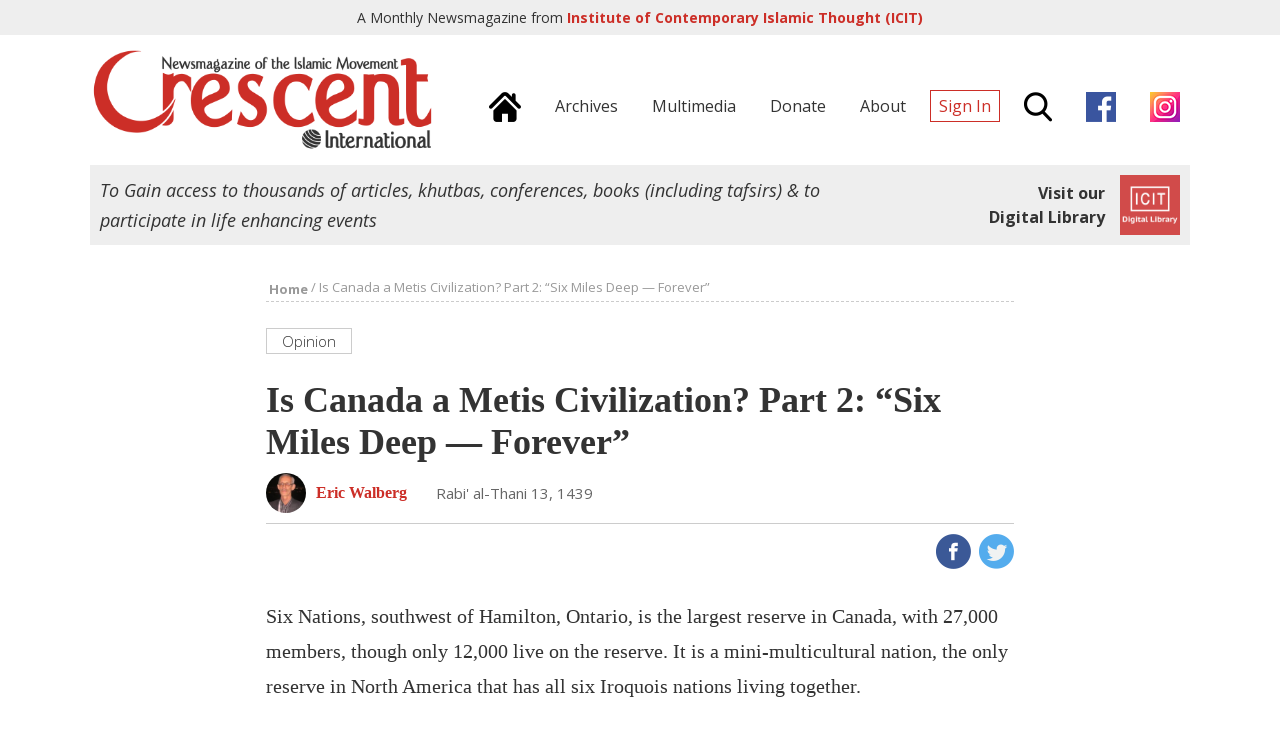

--- FILE ---
content_type: text/html; charset=UTF-8
request_url: https://crescent.icit-digital.org/articles/is-canada-a-metis-civilization-part-2-six-miles-deep-forever
body_size: 9280
content:
<!DOCTYPE html >
<html><head>
<meta charset="utf-8" />
<meta name="viewport" content="width=device-width, initial-scale=1.0, maximum-scale=1.0, user-scalable=no">
<title>Is Canada a Metis Civilization? Part 2: “Six Miles Deep — Forever” | Crescent International | Monthly News Magazine from ICIT</title>

<meta property="fb:app_id" content="239370846479030" />
<meta property="og:type" content="article" />
<meta property="og:site_name" content="Crescent International"/>
<meta name="twitter:card" content="summary_large_image">
<meta name="twitter:site" content="@icit_digital">
<meta property="og:url" content="https://crescent.icit-digital.org/articles/is-canada-a-metis-civilization-part-2-six-miles-deep-forever"/>
<meta name="twitter:url" content="https://crescent.icit-digital.org/articles/is-canada-a-metis-civilization-part-2-six-miles-deep-forever"/>
<meta property="og:title" content="Is Canada a Metis Civilization? Part 2: “Six Miles Deep — Forever”" />
<meta name="twitter:title" content="Is Canada a Metis Civilization? Part 2: “Six Miles Deep — Forever”"> 
<meta itemprop="name" content="Is Canada a Metis Civilization? Part 2: “Six Miles Deep — Forever”">    
<meta property="og:description" content="Even while acknowledging the wrongs done to Canada’s First Nations, both the federal government and the provincial government in Ontario continue to violate their rights to land." />
<meta name="twitter:description" content="Even while acknowledging the wrongs done to Canada’s First Nations, both the federal government and the provincial government in Ontario continue to violate their rights to land.">
<meta name="description" content="Even while acknowledging the wrongs done to Canada’s First Nations, both the federal government and the provincial government in Ontario continue to violate their rights to land."/>
<meta itemprop="description" content="Even while acknowledging the wrongs done to Canada’s First Nations, both the federal government and the provincial government in Ontario continue to violate their rights to land."/>

<link rel="canonical" href="https://crescent.icit-digital.org/articles/is-canada-a-metis-civilization-part-2-six-miles-deep-forever"/>

<link href="https://fonts.googleapis.com/css?family=Open+Sans:300,300i,400,400i,600,600i,700,700i" rel="stylesheet">

<link rel="stylesheet" type="text/css" href="https://crescent.icit-digital.org/css/owl.carousel.css" />
<link rel="stylesheet" type="text/css" href="https://crescent.icit-digital.org/css/owl.theme.css" />
<link rel="stylesheet" type="text/css" href="https://crescent.icit-digital.org/css/magnific-popup.css" />
<link rel="stylesheet" type="text/css" href="https://crescent.icit-digital.org/css/dl-menu.css" />

<link rel="stylesheet" type="text/css" href="https://crescent.icit-digital.org/css/commonstyle.css?ver=5" />
<link rel="stylesheet" type="text/css" href="https://crescent.icit-digital.org/css/homestyle.css?ver=2" />
<link rel="stylesheet" type="text/css" href="https://crescent.icit-digital.org/css/contentstyle.css" />

<script type="text/javascript" src="https://crescent.icit-digital.org/js/jquery-3.1.1.min.js"></script>
<script type="text/javascript" src="https://crescent.icit-digital.org/js/jquery-ui.min.js"></script>
<script type="text/javascript" src="https://crescent.icit-digital.org/js/modernizr.min.js"></script>
<script type="text/javascript">
  var baseurl = "https://crescent.icit-digital.org/";
</script>

<!-- Google tag (gtag.js) -->
<script async src="https://www.googletagmanager.com/gtag/js?id=G-RNRG1KEXX8"></script>
<script>
  window.dataLayer = window.dataLayer || [];
  function gtag(){dataLayer.push(arguments);}
  gtag('js', new Date());

  gtag('config', 'G-RNRG1KEXX8');
</script>

<script>
  (function(i,s,o,g,r,a,m){i['GoogleAnalyticsObject']=r;i[r]=i[r]||function(){
  (i[r].q=i[r].q||[]).push(arguments)},i[r].l=1*new Date();a=s.createElement(o),
  m=s.getElementsByTagName(o)[0];a.async=1;a.src=g;m.parentNode.insertBefore(a,m)
  })(window,document,'script','https://www.google-analytics.com/analytics.js','ga');

  ga('create', 'UA-31216188-1', 'auto');
  ga('send', 'pageview');

</script>

<!-- Global site tag (gtag.js) - Google Ads: 10967734677 -->
<!--<script async src="https://www.googletagmanager.com/gtag/js?id=AW-10967734677"></script>
<script>
  window.dataLayer = window.dataLayer || [];
  function gtag(){dataLayer.push(arguments);}
  gtag('js', new Date());

  gtag('config', 'AW-10967734677');
</script>-->

<!-- Event snippet for Website traffic conversion page -->
<!--<script>
  gtag('event', 'conversion', {'send_to': 'AW-10967734677/2MhVCO-8j9UDEJWz6e0o'});
</script>-->

<link rel="icon" type="image/png" href="https://crescent.icit-digital.org/favicon-32x32.png" sizes="32x32">
<link rel="icon" type="image/png" href="https://crescent.icit-digital.org/favicon-128x128.png" sizes="128x128">

</head>

<body>

<div id="fb-root"></div>
<script>(function(d, s, id) {
  var js, fjs = d.getElementsByTagName(s)[0];
  if (d.getElementById(id)) return;
  js = d.createElement(s); js.id = id;
  js.src = "//connect.facebook.net/en_US/sdk.js#xfbml=1&version=v2.8&appId=239370846479030";
  fjs.parentNode.insertBefore(js, fjs);
}(document, 'script', 'facebook-jssdk'));</script>

<div id="topstrip">	
	<h5>A Monthly Newsmagazine from <a href="https://www.icit-digital.org/" target="_blank" title="ICIT Digital Library"><strong>Institute of Contemporary Islamic Thought (ICIT)</strong></a></h5>
    <a href="https://www.icit-digital.org/" target="_blank" title="ICIT Digital Library"><img src="https://crescent.icit-digital.org/images/icit-logo.png" /></a>
    <div class="clear"></div>
</div>

<div id="header">

	<div class="wrap">
    
        <a href="https://crescent.icit-digital.org/"><img src="https://crescent.icit-digital.org/images/logo-full.png" class="headerlogo"></a>
        
        <div class="headerright">
        
        	<div class="mainmenu">
            
                <a href="https://crescent.icit-digital.org/" title="Home"><span><img src="https://crescent.icit-digital.org/images/home-icon.png"></span></a>
                <a href="https://crescent.icit-digital.org/magazines" title="Archives"><span>Archives</span></a>
                <a href="https://www.icit-digital.org/multimedia" title="Multimedia" target="_blank"><span>Multimedia</span></a>
                <a href="https://crescent.icit-digital.org/donate" title="Donate"><span>Donate</span></a>
                <a href="https://crescent.icit-digital.org/about" title="About"><span>About</span></a>
                                    <a href="#loginPopup" class="inline-popup-link" title="Sign In"><span class="signin">Sign In</span></a>
                                <span class="searchtrigger" title="Search"><img src="https://crescent.icit-digital.org/images/search-icon.png"></span>
                <a href="https://www.facebook.com/CrescentInternational/" title="Facebook page" target="_blank" rel="nofollow"><span><img src="https://crescent.icit-digital.org/images/facebook.png"></span></a>
                <a href="https://www.instagram.com/icit_digitallibrary" title="Instagram page" target="_blank" rel="nofollow"><span><img src="https://crescent.icit-digital.org/images/instagram.png"></span></a>
            
            </div>
            
            <div class="mobilemenu">            	
            	                    <a href="#loginPopup" class="inline-popup-link" title="Sign In"><span class="signin">Sign In</span></a>
                            	<span class="searchtrigger" title="Search"><img src="https://crescent.icit-digital.org/images/search-icon.png"></span>
                <div class="dl-menuwrapper dl-mainmenu">
                    <button class="dl-trigger" title="Menu"><span class="menutrigger"><img src="https://crescent.icit-digital.org/images/menu-icon.png"></span></button>
                    <ul class="dl-menu">
                    	<li><a href="https://crescent.icit-digital.org/" title="Home"><span>Home</span></a></li>
                        <li><a href="https://crescent.icit-digital.org/magazines" title="Archives"><span>Archives</span></a></li>
                        <!--<li><a href="https://crescent.icit-digital.org/subscribe" title="Subscribe"><span>Subscribe</span></a></li>-->
                        <li><a href="https://crescent.icit-digital.org/donate" title="Donate"><span>Donate</span></a></li>
                        <li><a href="https://crescent.icit-digital.org/about" title="About"><span>About</span></a></li>
                        <li><a href="https://www.facebook.com/CrescentInternational/" title="Facebook page" target="_blank" rel="nofollow"><span><img src="https://crescent.icit-digital.org/images/facebook.png"> Page</span></a></li>
                        <li><a href="https://www.instagram.com/icit_digitallibrary" title="Instagram page" target="_blank" rel="nofollow"><span><img src="https://crescent.icit-digital.org/images/instagram.png"> Page</span></a></li>
                    </ul>
                </div>
            </div>
        
        </div>
        
        <div class="clear"></div>
    
    </div>
    
    <div id="searchdiv">
    	<div class="wrap">
    		<input type="text" class="searchvalue" placeholder="Search by Title, Author, Content...">
    	</div>         
    </div>

</div>

<div class="wrap">

	<div class="icitad">
        <h5>To Gain access to thousands of articles, khutbas, conferences, books (including tafsirs) & to participate in life enhancing events</h5>
        <a href="https://www.icit-digital.org/" target="_blank" title="ICIT Digital Library">
        <div class="link">
            <h6>Visit our<br>Digital Library</h6>
            <img src="https://crescent.icit-digital.org/images/icit-logo.png" />                
        </div>
        </a>
    </div>

</div>


<div id="detailpage">

    <div class="wrap">
    
    	<div class="breadcrumb"><a href="https://crescent.icit-digital.org/"><font>Home</font></a> / <font>Is Canada a Metis Civilization? Part 2: “Six Miles Deep — Forever”</font></div>
    
    	<div class="articlecontent">
    
            <p><a href="https://crescent.icit-digital.org/sections/opinion"><span class="categorytitle">Opinion</span></a></p>
            
            <h1>Is Canada a Metis Civilization? Part 2: “Six Miles Deep — Forever”</h1>
            
                        
            <a href="https://crescent.icit-digital.org/authors/eric-walberg"><h6 class="peoplenamephoto"><img src="https://www.icit-digital.org/admin/docs/people/54dabdb154771_868.jpg"><span class="name">Eric Walberg</span></h6></a>            <h6 class="contentdate tooltip">Rabi' al-Thani 13, 1439<font class="tooltiptext">2018-01-01</font></h6>
            
            <div class="clear"></div>
            <hr />
            
            <div class="likecomment">
            	<div class="fb-like" data-href="https://crescent.icit-digital.org/articles/is-canada-a-metis-civilization-part-2-six-miles-deep-forever" data-layout="box_count" data-action="like" data-size="small" data-show-faces="false" data-share="false"></div>
                <span class="likewithcount " data-contentid="5a49ae363f828"></span>                <!--<span class="commentswithcount">15</span>-->
            </div>
            
            <div class="sharecontent">
                <a href="http://www.facebook.com/sharer/sharer.php?u=https%3A%2F%2Fcrescent.icit-digital.org%2Farticles%2Fis-canada-a-metis-civilization-part-2-six-miles-deep-forever&title=Is Canada a Metis Civilization? Part 2: “Six Miles Deep — Forever”" onclick="centeredPopup(this.href,'Facebook','700','300');return false" title="Share on Facebook"><img src="https://crescent.icit-digital.org/images/share-fb.png" /></a>
                <a href="http://twitter.com/intent/tweet?url=https%3A%2F%2Fcrescent.icit-digital.org%2Farticles%2Fis-canada-a-metis-civilization-part-2-six-miles-deep-forever&amp;text=Is Canada a Metis Civilization? Part 2: “Six Miles Deep — Forever”" onclick="centeredPopup(this.href,'Twitter','700','300');return false" title="Share on Twitter"><img src="https://crescent.icit-digital.org/images/share-twitter.png" /></a>
                <a href="whatsapp://send?text=Is Canada a Metis Civilization? Part 2: “Six Miles Deep — Forever” https%3A%2F%2Fcrescent.icit-digital.org%2Farticles%2Fis-canada-a-metis-civilization-part-2-six-miles-deep-forever" class="whatsappshare" title="Share on Whatsapp"><img src="https://crescent.icit-digital.org/images/share-whatsapp.png" /></a>
            </div>
            
            <div class="clear"></div>
            
                        	<div class="featuredimg" >
					                    <figcaption></figcaption>
                </div>
                        
                            
            
            <p>Six Nations, southwest of Hamilton, Ontario, is the largest reserve in Canada, with 27,000 members, though only 12,000 live on the reserve. It is a mini-multicultural nation, the only reserve in North America that has all six Iroquois nations living together.</p>

<p>The Haldimand Proclamation, negotiated by Joseph Brant on behalf of the Six Nations in 1784 in gratitude for native support of Britain against the American revolutionaries, was, until 1924, governed by the traditional native government, now called the Haudenosaunee Confederacy Chiefs Council (HCCC). It promised the lands &ldquo;six miles deep from each side of the river beginning at Lake Erie and extending in that proportion to the head of the said river which them and their posterity are to enjoy forever.&rdquo;</p>

<p>This agreement was a decree, never formalized as a treaty, promising what translated into 950,000 acres of what is arguably Canada&rsquo;s most fertile, scenic, and resource-rich land. As this became apparent in the 19th century, the decree was downgraded by the government, using a new survey in 1821, to 674,910 acres. Canada prides itself in &ldquo;winning&rdquo; the war of 1812, but despite fighting for the British then, the result for the natives was to have their earlier promises betrayed, in the first place via the theft of 90% of the land promised to the Six Nations. Canada was becoming &ldquo;independent,&rdquo; but for the colonizers only.</p>

<p>Ignoring the proclamation, colonizers moved into Six Nations territory, the land was cleared, and became unsuitable for hunting. Only a small section, now the Six Nations reserve was left, though it too was mostly denuded and is now primarily used to grow tobacco. The Six Nations were forced to surrender lands to the Crown purportedly to raise funds for the perpetual care and maintenance of Six Nations. Soon, the Crown had expropriated approximately 600,000 acres in questionable (illegitimate) transfers. The Crown appointed &ldquo;Indian Agents&rdquo; who gave Six Nations&rsquo; land to friends and families, or sold land in order to pay their own salaries. Forty years after the Haldimand Treaty was confirmed, Six Nations were dispossessed of 90% of their original grant.</p>

<p>From approximately 1840 to 1865, the Six Nations Confederacy council met in a log building near Middleport (since, confiscated). In 1856, against protests from the Onondaga chiefs, Indian Department superintendent Jasper Gilkison established a council building in what is present day Ohsweken, about 6 km southwest of Middleport.</p>

<p>In 1924, the Canadian government dissolved the native governing structures completely, and installed the elected council system according to the 1876 Indian Act, in the case of the Haudenosaunee, the Six Nations Elected Band Council (SNEBC). This divided the natives, who were forced to accept the changes, resulting in a schism in the community with those who held onto traditional governing structures, embodied in the Great Law of Peace, that exists to this day.</p>

<p>The traditionals have no government recognition or funding, weakening their ability to function effectively. But at moments of crisis, the two power structures have worked together, however hesitantly. The elected council for the Six Nations, the SNEBC, is run like a Western-style local government, and is headed by Chief Ava Hill. The Haudenosaunee Confederacy is governed more diffusely, incorporating traditional roles of each of the member tribes. There are 50 chief positions, though not all are filled.</p>

<p>But for the Great Law to function, at least half of all the members must actively support the traditional ways (really it should be unanimous). That is the bottom line, according to native rights activist Nicole Lebrasseur, who is working through the Canadian People&rsquo;s Union to popularize the Great Law as a prototype for all Canadians, as a way to fight neoliberalism and corporate globalization, where corporations continue to erode citizen democracy (representation). &ldquo;The Six Nations can be the germ of a renewal of genuine democracy for all nations,&rdquo; says Nicole Lebrasseur.</p>

<h4>Current standoff</h4>

<p>The current Grand River land dispute hit the mainstream media in 2006 when the Six Nations formally reactivated their 1995 suit against Canada and Ontario, protesting to raise awareness about their land claims, in particular, 40 hectares in the Haldimand Tract in Caledonia, Haldimand County. Henco Industries Ltd had purchased it in 1992, and planned to develop it as the upscale Douglas Creek Estates.</p>

<p>When the contested land was officially registered for real estate development in 2005, this led the traditionals, the HCCC, to stage protests, closing roads, and at times escalating to damage of electricity generation and even the burning of a bridge. While not condoning the actions, the elected band council benefited from them, the national publicity they generated, creating the conditions that pushed the federal and provincial governments into action to solve the dispute. Call it the elected council natives playing the good cop to the traditionalist bad cop.</p>

<p>In May 2006, natives occupied Douglas Creek Estates and 21 were arrested, prompting several hundred natives, some of whom were masked and were armed with baseball bats, axes, and hockey sticks, to return to the site. The police retreated and the natives reclaimed the site and set up roadblocks along the access street. During the evening, the protesters put hundreds of tires across the highway, doused them with gasoline, and lit them.</p>

<p>&ldquo;As the world has seen, our protest has been firm but peaceful. Our people are responding without weapons, using only their bodies to assert that we are a sovereign people with a long history and that we cannot be intimidated,&rdquo; said Six Nations Confederacy Chief Allen McNaughton. When the community&rsquo;s chiefs asked people to abandon the barricades, it was the clan mothers who overruled them, leading a cultural reawakening in their traditionally matriarchal community.</p>

<p>Local non-natives were furious and in June more than 400 area residents and businesses filed a class-action suit against the Ontario provincial government for its failure to protect them adequately. This was settled in July 2011, with the government paying the non-natives $20 million and prosecuting several demonstrators.</p>

<p>In 2007, another development site within six miles of the Grand River in nearby Brantford was blocked off by protesters. On September 13, Sam Gualtieri, a builder, was attacked in a confrontation with occupiers at the 90-home Stirling Woods development and seriously injured. Mohawk native Richard Smoke was convicted of assault for resisting Gualtieri when he tried to force Smoke and several others to leave his daughter&rsquo;s house, which he was helping build as a wedding present. Smoke later apologized to Gualtieri in court.</p>

<p>The 2006 government promise read, &ldquo;It is the intention that the land title be returned to its original state, its status under the Haldimand Proclamation.&rdquo; The historic road-block stand-off over Caledonia and the Burtch Lands ended in 2010 with the province promising to hand it back to the Haudenosaunee Confederacy, but instead putting it in a federal corporation, with a Six Nations Elected Council member on the board.</p>

<h4>Elected Council vs. Confederacy</h4>

<p>The stand-off in Caledonia continues, pitting the SNEBC against the traditional Confederacy. In 2010, the SNEBC rescinded a motion that recognized the Haudenosaunee Confederacy Council as the leader for the Douglas Creek Estates site in Caledonia. &ldquo;The Confederacy negotiating team has been there for four years with limited success,&rdquo; said SNEBC rep Chief William Montour. At the same time, Mohawk farmer Kristine Hill, who had been farming a section of the nearby Burtch Lands (formerly seized by the Ontario government and used as a prison) under authorization of the Haudenosaunee Confederacy, was evicted after an injunction was filed against her by the government on behalf of the SNEBC, the elected council. A decision on this case, along with a contempt of court charge, was delivered in an Ontario court in September 2017.</p>

<p>&ldquo;We the Onkwehonwe of Kanonhstaton are still standing strong,&rdquo; said Ronda Martin, in front of the blockade decorated with Haudenosaunee and Mohawk Warrior flags, built of what appeared to be part of a decommissioned electrical tower. &ldquo;We ask again for the public&rsquo;s patience as we work on some very complicated issues.&rdquo; In a YouTube video uploaded by Turtle Island News on August 17, Doreen Silversmith listed off three demands of Six Nations people at the barricade. They include that the province and the Canadian government return to the negotiation table with the Confederacy, that Ontario honour its promise to really return the land, and that Six Nations elected band council withdraw its injunction against Hill. This latest blockade ended peacefully in early September, but after the court ruling upholding the eviction, the matter remains unsettled.</p>

<p>The current stand-off is over who has authority over these lands reverting to native control &mdash; the traditionals or the Elected Council. The traditionals are more interested in agricultural and woodlands use, the Elected Council want to use it for housing. The Elected Council is cooperating with the Ontario and federal governments by accepting the corporation fig leaf for the development of the lands, but claims to be resisting the government and striving for the same goals as the traditionals.</p>

<p>The confederacy is refusing to acknowledge the Ontario government corporation, which would still leave Canadian officials in control through the elected council. Ontario Premier Kathleen Wynne threw the gauntlet, playing games with the band, in an attempt to undermine the authority of the HCCC, by utilizing the factions the government has created to get what they want: the complete and total assimilation of the Six Nations.</p>

<p>There are 28 land claims by Six Nations, which have been on the books since the 1990s when litigation against the federal government was filed. This, as well as other court challenges made through the Elected Council since then, have all stalled without ever being heard and without the SNEBC being able to achieve any headway.</p>

<p>There is hope, as other bands have been moving forward toward real governing autonomy (Yukon, Nisga&rsquo;a), having healed the internal divisions created by the 1924 government reorganization of native governance. Islamic principles of governance can help here. This is the subject of Part 3 of this series: Prospects for Metis civilization.</p>
            
            <div class="clear"></div>
            
            <a href="https://crescent.icit-digital.org/donate"><img style="width: 100%;" src="https://crescent.icit-digital.org/images/donate-proposal.jpg"></a>
            
            <div class="clear"></div>
            
            <div class="authorbio">            
												<a href="https://crescent.icit-digital.org/authors/eric-walberg"><img src="https://www.icit-digital.org/admin/docs/people/54dabdb154771_868.jpg"></a>
												<div class="details">
													<a href="https://crescent.icit-digital.org/authors/eric-walberg"><h3>Eric Walberg</h3></a>
													<h5><a href="https://crescent.icit-digital.org/authors/eric-walberg"><span class="more">Know More &raquo;</span></a></h5>
												</div>  
												<div class="clear"></div>          
											</div>            
            <div class="clear"></div>    
            <hr />
            
            <div class="likecomment">
            	<div class="fb-like" data-href="https://crescent.icit-digital.org/articles/is-canada-a-metis-civilization-part-2-six-miles-deep-forever" data-layout="box_count" data-action="like" data-size="small" data-show-faces="false" data-share="false"></div>
                <span class="likewithcount " data-contentid="5a49ae363f828"></span>                <!--<span class="commentswithcount">15</span>-->
            </div>
            
            <div class="sharecontent">
                <a href="http://www.facebook.com/sharer/sharer.php?u=https%3A%2F%2Fcrescent.icit-digital.org%2Farticles%2Fis-canada-a-metis-civilization-part-2-six-miles-deep-forever&title=Is Canada a Metis Civilization? Part 2: “Six Miles Deep — Forever”" onclick="centeredPopup(this.href,'Facebook','700','300');return false" title="Share on Facebook"><img src="https://crescent.icit-digital.org/images/share-fb.png" /></a>
                <a href="http://twitter.com/intent/tweet?url=https%3A%2F%2Fcrescent.icit-digital.org%2Farticles%2Fis-canada-a-metis-civilization-part-2-six-miles-deep-forever&amp;text=Is Canada a Metis Civilization? Part 2: “Six Miles Deep — Forever”" onclick="centeredPopup(this.href,'Twitter','700','300');return false" title="Share on Twitter"><img src="https://crescent.icit-digital.org/images/share-twitter.png" /></a>
                <a href="whatsapp://send?text=Is Canada a Metis Civilization? Part 2: “Six Miles Deep — Forever” https%3A%2F%2Fcrescent.icit-digital.org%2Farticles%2Fis-canada-a-metis-civilization-part-2-six-miles-deep-forever" class="whatsappshare" title="Share on Whatsapp"><img src="https://crescent.icit-digital.org/images/share-whatsapp.png" /></a>
            </div>
            
            <div class="clear"></div>
            
            <div class="keywordtags">
                <a href="https://crescent.icit-digital.org/keywords/canada"><span>Canada</span></a><a href="https://crescent.icit-digital.org/keywords/colonialism"><span>Colonialism</span></a>            </div>
            
            <div class="clear"></div>
        
        </div><!--articlecontent-->
        
        <div class="articlefrom">        
												<a href="https://crescent.icit-digital.org/magazines/crescent-international-vol-46-no-11"><img src="https://www.icit-digital.org/admin/docs/content/wrapper/5a49a93751eab_452.jpg" /></a>    
												<h5>Article from</h5>
												<h3>Crescent International Vol. 46, No. 11</h3>
												<h4 class="tooltip">Rabi' al-Thani 13, 1439<font class="tooltiptext">2018-01-01</font></h4>
												<br />
												<a href="https://crescent.icit-digital.org/magazines/crescent-international-vol-46-no-11"><button class="btn1 morebtn">More Stories</button></a>
												<div class="clear"></div>        
											</div>     
        
        
        <div class="clear" style="height:60px;"></div>

               <div id="relatedarticles">
    
            <h2 class="sectiontitle">Related Articles</h2>
            
            <div class="relatedslider owl-carousel owl-theme">
            
                <div class="item">
											<a href="https://crescent.icit-digital.org/articles/is-canada-a-metis-civilization" title="Is Canada a ‘Metis civilization’?"><div class="titleoverimg">
												<div class="imageScaler"><img src="https://www.icit-digital.org/admin/docs/content/featured/default.jpg" /></div>
												<h3>Is Canada a ‘Metis civilization’?</h3>
											</div></a>
											<h4><a href="https://crescent.icit-digital.org/authors/eric-walberg">Eric Walberg</a></h4>
											<h5 class="tooltip">Muharram 11, 1439<font class="tooltiptext">2017-10-01</font></h5>
											<p>First Nations people in Canada, as indeed in the US and Australia have been subjected to genocide by the European colonialists that first se...</p>
											<span class="likewithcount " data-contentid="59d056cfca1f4"></span>
										</div><div class="item">
											<a href="https://crescent.icit-digital.org/articles/clothing-colonization-and-spiritual-identity" title="Clothing, colonization and spiritual identity"><div class="titleoverimg">
												<div class="imageScaler"><img src="https://www.icit-digital.org/admin/docs/content/featured/default.jpg" /></div>
												<h3>Clothing, colonization and spiritual identity</h3>
											</div></a>
											<h4><a href="https://crescent.icit-digital.org/authors/yusuf-al-khabbaz">Yusuf Al-Khabbaz</a></h4>
											<h5 class="tooltip">Rajab 16, 1425<font class="tooltiptext">2004-09-01</font></h5>
											<p>Clothing must be among the most important but least analyzed sites of colonization.  The works that examine the connection between colonizat...</p>
											<span class="likewithcount " data-contentid="56294eff84d1a"></span>
										</div><div class="item">
											<a href="https://crescent.icit-digital.org/articles/civilized-barbarians" title="‘Civilized’ Barbarians"><div class="titleoverimg">
												<div class="imageScaler"><img src="https://www.icit-digital.org/admin/docs/content/featured/default.jpg" /></div>
												<h3>‘Civilized’ Barbarians</h3>
											</div></a>
											<h4><a href="https://crescent.icit-digital.org/authors/zafar-bangash">Zafar Bangash</a></h4>
											<h5 class="tooltip">Rajab 28, 1443<font class="tooltiptext">2022-03-01</font></h5>
											<p>Colonialism was of two kinds: one in which the European colonial powers occupied other peoples’ land for plunder and ultimately returned h...</p>
											<span class="likewithcount " data-contentid="621da2fa138d1"></span>
										</div><div class="item">
											<a href="https://crescent.icit-digital.org/articles/time-to-abandon-colonial-geography" title="Time To Abandon Colonial Geography"><div class="titleoverimg">
												<div class="imageScaler"><img src="https://www.icit-digital.org/admin/docs/content/featured/default.jpg" /></div>
												<h3>Time To Abandon Colonial Geography</h3>
											</div></a>
											<h4><a href="https://crescent.icit-digital.org/authors/zafar-bangash">Zafar Bangash</a></h4>
											<h5 class="tooltip">Sha'ban 09, 1444<font class="tooltiptext">2023-03-01</font></h5>
											<p>Western colonialism has inflicted immense damage on the lives of most people in Asia and Africa. Even geography has been colonized. Thus, me...</p>
											<span class="likewithcount " data-contentid="63feb3b38693c"></span>
										</div>     
            
            </div>    
            
        </div><!--relatedarticles-->
        <div class="clear" style="height:60px;"></div> 
          
    
    </div><!--wrap-->
    
</div><!--detailpage-->
<div id="footer">
	
    <div class="wrap">
    
    	<div class="crescentinfo">
        	<a href="https://crescent.icit-digital.org/"><img src="https://crescent.icit-digital.org/images/logo-icon.png"></a>
            <h5>A Monthly Newsmagazine from Institute of Contemporary Islamic Thought (ICIT)</h5>
        </div>
        
        <div class="icitinfo">
        	<a href="https://www.icit-digital.org/" target="_blank" title="ICIT Digital Library"><img src="https://crescent.icit-digital.org/images/icit-logo.png" /></a>
            <h5>To Gain access to thousands of articles, khutbas, conferences, books (including tafsirs) & to participate in life enhancing events, <a href="https://www.icit-digital.org/" target="_blank" title="ICIT Digital Library"><strong style="font-weight:700;">Visit our Digital Library</strong></a></h5>
        </div>
    
    	<div class="clear"></div>
        <hr style="border-top:2px solid #ddd;" />
    
    	<div class="footerlinks">
        
        	<h5>Important Links:&nbsp;&nbsp;&nbsp;
            <a href="https://crescent.icit-digital.org/" title="Home">Home</a>&nbsp;&nbsp;&nbsp;|&nbsp;&nbsp;&nbsp;
            <a href="https://crescent.icit-digital.org/magazines" title="Archives">Archives</a>&nbsp;&nbsp;&nbsp;|&nbsp;&nbsp;&nbsp;
            <a href="https://crescent.icit-digital.org/sections/daily-news-analysis" title="News">News</a>&nbsp;&nbsp;&nbsp;|&nbsp;&nbsp;&nbsp;
            <a href="https://crescent.icit-digital.org/authors" title="Authors">Authors</a>&nbsp;&nbsp;&nbsp;|&nbsp;&nbsp;&nbsp;
            <a href="https://crescent.icit-digital.org/subscribe" title="Subscribe">Subscribe</a>&nbsp;&nbsp;&nbsp;|&nbsp;&nbsp;&nbsp;
            <a href="https://crescent.icit-digital.org/donate" title="Donate">Donate</a>&nbsp;&nbsp;&nbsp;|&nbsp;&nbsp;&nbsp;
            <a href="https://crescent.icit-digital.org/about" title="About us">About us</a>&nbsp;&nbsp;&nbsp;|&nbsp;&nbsp;&nbsp;
            <a href="https://crescent.icit-digital.org/contact" title="Contact us">Contact us</a>&nbsp;&nbsp;&nbsp;|&nbsp;&nbsp;&nbsp;
            <a href="https://crescent.icit-digital.org/googlesearch" title="Google Search">Google Search</a>
            </h5>
            
            <h5>Magazine Sections:&nbsp;&nbsp;&nbsp;
            <a href="https://crescent.icit-digital.org/sections/main-stories" title="Main Stories">Main Stories</a>&nbsp;&nbsp;&nbsp;|&nbsp;&nbsp;&nbsp;
            <a href="https://crescent.icit-digital.org/sections/editorials" title="Editorials">Editorials</a>&nbsp;&nbsp;&nbsp;|&nbsp;&nbsp;&nbsp;
            <a href="https://crescent.icit-digital.org/sections/opinion" title="Opinion">Opinion</a>&nbsp;&nbsp;&nbsp;|&nbsp;&nbsp;&nbsp;
            <a href="https://crescent.icit-digital.org/sections/news-analysis" title="News & Analysis">News & Analysis</a>&nbsp;&nbsp;&nbsp;|&nbsp;&nbsp;&nbsp;
            <a href="https://crescent.icit-digital.org/sections/special-reports" title="Special Reports">Special Reports</a>&nbsp;&nbsp;&nbsp;|&nbsp;&nbsp;&nbsp;
            <a href="https://crescent.icit-digital.org/sections/islamic-movement" title="Islamic Movement">Islamic Movement</a>&nbsp;&nbsp;&nbsp;|&nbsp;&nbsp;&nbsp;
            <a href="https://crescent.icit-digital.org/sections/book-review" title="Book Review">Book Review</a>&nbsp;&nbsp;&nbsp;|&nbsp;&nbsp;&nbsp;
            <a href="https://crescent.icit-digital.org/sections/editors-desk" title="Editor's Desk">Editor's Desk</a>&nbsp;&nbsp;&nbsp;|&nbsp;&nbsp;&nbsp;
            <a href="https://crescent.icit-digital.org/sections/background" title="Background">Background</a>&nbsp;&nbsp;&nbsp;|&nbsp;&nbsp;&nbsp;
            <a href="https://crescent.icit-digital.org/sections/letters-to-the-editor" title="Letters to the Editor">Letters to the Editor</a>
            </h5>
            
            <h5>Digital Library:&nbsp;&nbsp;&nbsp;
            <a href="https://www.icit-digital.org/articles" target="_blank" title="Articles">Articles</a>&nbsp;&nbsp;&nbsp;|&nbsp;&nbsp;&nbsp;
            <a href="https://www.icit-digital.org/books" target="_blank" title="Books">Books</a>&nbsp;&nbsp;&nbsp;|&nbsp;&nbsp;&nbsp;
            <a href="https://www.icit-digital.org/events" target="_blank" title="Events">Events</a>&nbsp;&nbsp;&nbsp;|&nbsp;&nbsp;&nbsp;
            <a href="https://www.icit-digital.org/multimedia" target="_blank" title="Multimedia">Multimedia</a>&nbsp;&nbsp;&nbsp;|&nbsp;&nbsp;&nbsp;
            <a href="https://www.icit-digital.org/people" target="_blank" title="People">People</a>&nbsp;&nbsp;&nbsp;|&nbsp;&nbsp;&nbsp;
            <a href="https://www.icit-digital.org/themesubjects" target="_blank" title="Themes">Themes</a>
            </h5>
            
        </div>
    
    	<div class="clear"></div>
        <hr style="border-top:2px solid #ddd;" />
    
    	<h5 class="copyright">Crescent International &copy; 1438 AH. All Rights Reserved.</h5>
        <h5 class="designby">Designed & Maintained by <a href="http://www.dynamisigns.com/" target="_blank" title="Dynamisigns">Dynamisigns</a>.</h5>
    
    </div>

</div>

<!--Login Popup-->

<div id="loginPopup" class="login-popup zoom-anim-dialog mfp-hide">
	
	<div class="accordion">
    	<h3>Sign In</h3>        
      	<div id="logindiv">
        	<h6 class="errstatement"></h6>	 
            <form id="signinForm" action="#" method="post">
                <input type="text" name="emailid" placeHolder="Email Address" id="emailid" />        
                <input type="password" name="password" placeHolder="Password" id="password" />    
                <br><button class="btn1" id="loginbtn" type="submit">Login</button>        
            </form>    
            <div class="clear"></div>    
            <span class="errnotify">&nbsp;</span>    
            <div class="clear"></div>  
        </div> 
        <h3>Forgot Password ?</h3>
        <div id="forgotdiv"> 
        	<h6 class="errstatement"></h6>	 
            <form id="forgotpassForm" action="#" method="post">
                <input type="text" name="emailid" placeHolder="Email Address" id="emailid" />   
                <br><button class="btn1" id="forgotbtn" type="submit">Submit</button>        
            </form> 
            <div class="clear"></div>    
            <span class="errnotify">&nbsp;</span>    
            <div class="clear"></div>   
    	</div>   
        <h3>Not a Member? Sign Up</h3>
        <div id="signupdiv"> 
        	<h6 class="errstatement"></h6>	 
            <form id="signupForm" action="#" method="post">		
                <input type="text" name="firstname" placeHolder="First Name" id="firstname" />   
                <input type="text" name="lastname" placeHolder="Last Name" id="lastname" />          
                <input type="text" name="emailid" placeHolder="Email Address" id="emailid" />        
                <input type="password" name="password" placeHolder="Password" id="password" />     
                <br><button class="btn1" id="createaccbtn" type="submit">Create</button>        
            </form>    
            <div class="clear"></div>    
            <span class="errnotify">&nbsp;</span>    
            <div class="clear"></div> 
    	</div>        
    </div>
    
</div>    


<script type="text/javascript" src="https://crescent.icit-digital.org/js/owl.carousel.min.js"></script>
<script>
$(document).ready(function() {
	
	$(".newsslider").owlCarousel({
		navigation : true,
		pagination : false,		
		autoPlay : true,
		singleItem : true,
		slideSpeed : 1000,
		paginationSpeed : 2000
	});
	
	$(".editorspickslider").owlCarousel({
		navigation : true,
		pagination : false,		
		autoPlay : false,
		items : 3,
        itemsDesktop : [1199, 3],
        itemsDesktopSmall : [959, 2],
        itemsTablet : [767, 2],
        itemsTabletSmall : [479, 1],
        itemsMobile : [359, 1]
	});
	
	$(".bookslider").owlCarousel({
		navigation : true,
		pagination : false,		
		autoPlay : false,
		items : 4,
        itemsDesktop : [1199, 4],
        itemsDesktopSmall : [959, 3],
        itemsTablet : [767, 2],
        itemsTabletSmall : [479, 2],
        itemsMobile : [359, 2]
	});
	
	$(".relatedslider").owlCarousel({
		navigation : true,
		pagination : false,		
		autoPlay : false,
		items : 2,
        itemsDesktop : [1199, 2],
        itemsDesktopSmall : [959, 2],
        itemsTablet : [767, 2],
        itemsTabletSmall : [479, 1],
        itemsMobile : [359, 1]
	});
	
});
</script>

<script type="text/javascript" src="https://crescent.icit-digital.org/js/jquery.lazyload.min.js"></script>
<script type="text/javascript" src="https://crescent.icit-digital.org/js/jquery.magnific-popup.js"></script>
<script type="text/javascript" src="https://crescent.icit-digital.org/js/jquery.cookie.js"></script>
<script type="text/javascript" src="https://crescent.icit-digital.org/js/jquery.dlmenu.js"></script>
<script>
$(function() {
	$( '.dl-mainmenu' ).dlmenu();
	$( '.dl-usermenu' ).dlmenu();
});
</script>

<script type="text/javascript" src="https://crescent.icit-digital.org/js/main.js"></script>

</body>
</html>

--- FILE ---
content_type: text/javascript
request_url: https://crescent.icit-digital.org/js/main.js
body_size: 3039
content:
var popupWindow = null;
function centeredPopup(url,winName,w,h){
	LeftPosition = (screen.width) ? (screen.width-w)/2 : 0;
	TopPosition = (screen.height) ? (screen.height-h)/2 : 0;
	settings = 'height='+h+',width='+w+',top='+TopPosition+',left='+LeftPosition+'';
	popupWindow = window.open(url,winName,settings);
}

$(window).scroll(function() {
	if ($(this).scrollTop() > 37){  
		$('#topstrip').css('margin-bottom', '40px');
		$('#header').addClass("sticky");
	}else{		
		$('#header').removeClass("sticky");
		$('#topstrip').css('margin-bottom', '0px');
	}
});


$(document).ready(function() {
	
	$("img.lazy").lazyload();
	
	//Home Slider
	$("#homenewsslide #list .item").each(function(){		
		$(this).mouseenter(function(){
			var itemid = $(this).attr('data-itemid');
			$("#homenewsslide #detailed .item").removeClass('current');
			$("#homenewsslide #detailed #"+itemid).addClass('current');
			$("#homenewsslide #list .item").removeClass('current');
			$(this).addClass('current');			
		});		
	});
	
	<!--
	var isMobile = {
		Android: function() {
			return navigator.userAgent.match(/Android/i);
		},
		BlackBerry: function() {
			return navigator.userAgent.match(/BlackBerry/i);
		},
		iOS: function() {
			return navigator.userAgent.match(/iPhone|iPad|iPod/i);
		},
		Opera: function() {
			return navigator.userAgent.match(/Opera Mini/i);
		},
		Windows: function() {
			return navigator.userAgent.match(/IEMobile/i);
		},
		any: function() {
			return (isMobile.Android() || isMobile.BlackBerry() || isMobile.iOS() || isMobile.Opera() || isMobile.Windows());
		}
	};
	
	if (isMobile.any()) {
		$(".whatsappshare").show();
	}
	//-->	
	
	//pagenumber select
	$('.paginationdetails .pagenav select').change(function(){
		window.location.href = $(this).val();
	});
	
	//search trigger
	$('#header .searchtrigger').click(function(){
		if($('#header #searchdiv').hasClass('open')){
			$('#header #searchdiv').removeClass('open');
		}else{
			$('#header #searchdiv').addClass('open');
			$('#header #searchdiv .searchvalue').focus();
		}
	});
	
	$(document).click(function(e) {
		if ($( e.target).closest( '.searchtrigger, #searchdiv' ).length === 0) {
			$('#header #searchdiv').removeClass('open');
		}
	});
	
	$("#searchdiv").find(".searchvalue").keyup(function(event){
    	if(event.keyCode == 13){
			var searchvalue = $("#searchdiv").find(".searchvalue").val();
			if(searchvalue!="" && searchvalue!=null){			
				window.location.href = baseurl+'search?v='+searchvalue;				
			}
    	}
  	});
	
	//Magnific Popup Inline	
	$('.inline-popup-link').magnificPopup({
  		type: 'inline'
	});	
	
	//Poll
	$("#pollvotebtn").click(function(){
		
		var parentDiv = $(this).parents('.poll');
		var pollid = parentDiv.find("#pollid").val();
		var option = parentDiv.find("input[name=polloption]:checked").val();
		
		if(pollid!='' && option!=''){
			$.get(baseurl+'home/pollVoteEntry',{
				   'pollid':pollid, 
				   'option':option

			}, function(o) { 
				var obj1 = $.parseJSON(o);
				if(obj1[0] == 'success'){
					parentDiv.find('.polloptions').html('<h6 style="text-align:center;">Thank you for voting!</h6>');
					parentDiv.find('#pollvotebtn').fadeOut();
				}
			});	 
		}
		
	});
	
	$("#pollresultsbtn").click(function(){
		
		var parentDiv = $(this).parents('.poll');
		var pollid = parentDiv.find("#pollid").val();
		
		$.get(baseurl+'home/pollVoteResults',{
			   'pollid':pollid	   

        }, function(o) { 
		 		var obj1 = $.parseJSON(o);
				
				$("#pollcontent").fadeOut();
				setTimeout(function(){$("#pollresults").fadeIn(); }, 500);
				
				var seriesdata = new Array();
				
				for(k=0; k<obj1.length; k++){
					var temparr = new Array();
					var elemarr = obj1[k].split(",");
					temparr[0] = elemarr[1];
					temparr[1] = parseInt(elemarr[0]);
					seriesdata[k] = temparr;
				}				
				
			$('#pollresulrchart').highcharts({
            	chart: {
					plotBackgroundColor: null,
					plotBorderWidth: null,
					plotShadow: false,
					type: 'pie'
				},
            	title: {
                	text: ''
            	},
            	tooltip: {
        	    	formatter: function () {
                   		return this.point.name + ': <b>' + Highcharts.numberFormat(this.percentage, 1) + '%</b>';
               		}
            	},
            	plotOptions: {
                	pie: {
                    	allowPointSelect: true,
                    	cursor: 'pointer',
                    	dataLabels: {
                        	enabled: false
                    	},
                    	showInLegend: true
                	}
            	},
            	series: [{
                	name: 'Percent',
                	colorByPoint: true,
                	data: seriesdata
            	}]
        	});
		
		});
		
	});
	
	$("#pollcontentbtn").click(function(){
		
		$("#pollresults").fadeOut();
		setTimeout(function(){$("#pollcontent").fadeIn(); }, 500);
		
	});
	
	//Accordion
	$( ".accordion" ).accordion({
      heightStyle: "content"});
	
	//Sign In / Sign Up
	
	$("#signinForm").submit(function(event) {
		/* stop form from submitting normally */
		event.preventDefault();
		
		var errNotify = $("#logindiv").find(".errnotify");
		var loginBTN = $("#logindiv").find("#loginbtn");
		
		var emailid = $("#logindiv").find("#emailid").val();
		var password = $("#logindiv").find("#password").val();
		
		if(emailid==""){ $("#logindiv").find("#emailid").addClass('errfield');errNotify.html("Invalid Email Address");return;}		
		if(password==""){ $("#logindiv").find("#password").addClass('errfield');errNotify.html("Invalid Password");return;}
		
		loginBTN.text("Processing...");
		
				$.get(baseurl+'login/verifyLogin',{
					   'emailid':emailid, 
					   'password':password

				}, function(o) { 
					var obj1 = $.parseJSON(o);
					if(obj1[0] == 'fail'){
						setTimeout(function(){ errNotify.html("Email ID and Password did not match"); loginBTN.text("Login"); }, 500);
					}else if(obj1[0] == 'notactive'){
						setTimeout(function(){ errNotify.html("Account is not active"); loginBTN.text("Login"); }, 500);
					}else if(obj1[0] == 'notfound'){
						setTimeout(function(){ errNotify.html("Email ID not exists"); loginBTN.text("Login"); }, 500);
					}else if(obj1[0] == 'success'){
						if( $.cookie("afterlogin")!=null ){
							location.assign($.cookie("afterlogin"));
						}else{
							location.reload();
						}
						$.removeCookie("afterlogin", { path: '/' });
					}else if(obj1[0] == ''){
						setTimeout(function(){ errNotify.html("Please try again later"); loginBTN.text("Login"); }, 2000);						
					}
				});	 
		
  	});	
	
	$("#forgotpassForm").submit(function(event) {
		/* stop form from submitting normally */
		event.preventDefault();
		
		var errNotify = $("#forgotdiv").find(".errnotify");
		var forgotBTN = $("#forgotdiv").find("#forgotbtn");
		
		var emailid = $("#forgotdiv").find("#emailid").val();
		
		regex   = new RegExp(/^[\w\-\.\+]+\@[a-zA-Z0-9\.\-]+\.[a-zA-Z0-9]{2,4}$/);
		valid = regex.test(emailid);
		if(!valid){ $("#forgotdiv").find("#emailid").addClass('errfield');errNotify.html("Invalid Email Address");return;}
		
		forgotBTN.text("Processing...");
		
				$.get(baseurl+'login/forgotPassword',{
					   'emailid':emailid

				}, function(o) { 
					var obj1 = $.parseJSON(o);
					if(obj1[0] == 'notfound'){
						setTimeout(function(){ errNotify.html("Email ID not exists"); forgotBTN.text("Submit"); }, 500);
					}else if(obj1[0] == 'success'){
						setTimeout(function(){ errNotify.html('<font style="color:#339933;">New password has been sent to your Email.</font>'); forgotBTN.hide(); }, 500);
					}else if(obj1[0] == ''){
						setTimeout(function(){ errNotify.html("Please try again later"); forgotBTN.text("Submit"); }, 2000);						
					}
				});
		
  	});	
	
	$("#signupForm").submit(function(event) {
		/* stop form from submitting normally */
		event.preventDefault();
		
		var errNotify = $("#signupdiv").find(".errnotify");
		var createaccBTN = $("#signupdiv").find("#createaccbtn");
		
		var firstname = $("#signupdiv").find("#firstname").val();
		var lastname = $("#signupdiv").find("#lastname").val();
		var emailid = $("#signupdiv").find("#emailid").val();
		var password = $("#signupdiv").find("#password").val();
		
		regex   = new RegExp(/^[a-zA-Z ]{1,100}$/);
		valid = regex.test(firstname);
		if(!valid){ $("#signupdiv").find("#firstname").addClass('errfield');errNotify.html("Enter your First Name");return;}
		
		regex   = new RegExp(/^[a-zA-Z ]{1,100}$/);
		valid = regex.test(lastname);
		if(!valid){ $("#signupdiv").find("#lastname").addClass('errfield');errNotify.html("Enter your Last Name");return;}
		
		regex   = new RegExp(/^[\w\-\.\+]+\@[a-zA-Z0-9\.\-]+\.[a-zA-Z0-9]{2,4}$/);
		valid = regex.test(emailid);
		if(!valid){ $("#signupdiv").find("#emailid").addClass('errfield');errNotify.html("Invalid Email Address");return;}
		
		if(password==""){ $("#signupdiv").find("#password").addClass('errfield');errNotify.html("Invalid Password");return;}
		
		createaccBTN.text("Processing...");
		
				$.get(baseurl+'login/createNewAccount',{
					   'firstname':firstname, 
					   'lastname':lastname, 
					   'emailid':emailid, 
					   'password':password

				}, function(o) { 
					var obj1 = $.parseJSON(o);
					if(obj1[0] == 'emailexist'){
						setTimeout(function(){ errNotify.html("Email ID already exists"); createaccBTN.text("Submit"); }, 500);
					}else if(obj1[0] == 'success'){
						if( $.cookie("afterlogin")!=null ){
							location.assign($.cookie("afterlogin"));
						}else{
							location.reload();
						}
						$.removeCookie("afterlogin", { path: '/' });
					}else if(obj1[0] == ''){
						setTimeout(function(){ errNotify.html("Please try again later"); createaccBTN.text("Submit"); }, 2000);						
					}
				});	 
		
	});
	
	//Remove errfield & reset errnotify
	$("input").each(function(){
		var parentDIV = $(this).parents("div");
		$(this).click(function(){ $(this).removeClass("errfield");parentDIV.find(".errnotify").html("&nbsp;");});
	});	
	
	$("select").each(function(){
		var parentDIV = $(this).parents("div");
		$(this).click(function(){ $(this).removeClass("errfield");parentDIV.find(".errnotify").html("&nbsp;");});
	});	
	
	$("textarea").each(function(){
		var parentDIV = $(this).parents("div");
		$(this).click(function(){ $(this).removeClass("errfield");parentDIV.find(".errnotify").html("&nbsp;");});
	});	
	
	//Like Content
	$(".likewithcount").click(function(){
		
		var thisItem = $(this);
		var contentid = thisItem.attr('data-contentid');
		
		if(!thisItem.hasClass('Liked')){
			
			$.get(baseurl+'useractions/addLikeToContent',{
			   'contentid':contentid
	
			}, function(o) { 
				var obj1 = $.parseJSON(o);
				if(obj1[0] == 'success'){
					thisItem.addClass('Liked');
					thisItem.html(obj1[1]);
				}else if(obj1[0] == 'loginrequired'){
					$("#loginPopup").find(".errstatement").text("Please Signin to Like / Recommend.");
					$.magnificPopup.open({items: {src: '#loginPopup'}, type: 'inline' });
				}
			});	
			
		}else{
			
			$.get(baseurl+'useractions/removeLikeFromContent',{
			   'contentid':contentid
	
			}, function(o) { 
				var obj1 = $.parseJSON(o);
				if(obj1[0] == 'success'){
					thisItem.removeClass('Liked');
					thisItem.html(obj1[1]);
				}
			});	
			
		}
		
	});
	
	//Contact Form
	$("#contactform").find("#contactsubmit").click(function(){
		
		var name = $("#contactform").find("#name").val();
		var emailaddress = $("#contactform").find("#emailid").val();
		var message = $("#contactform").find("#message").val();
		
		if(name==""){ $("#contactform").find(".errnotify").html("Enter your Name");return;}
		
		regex   = new RegExp(/^[\w\-\.\+]+\@[a-zA-Z0-9\.\-]+\.[a-zA-z0-9]{2,4}$/);
		valid = regex.test(emailaddress);
		if(!valid){ $("#contactform").find(".errnotify").html("Invalid Email Address");return;}
		
		if(message==""){ $("#contactform").find(".errnotify").html("Enter your message");return;}
		
		$(this).text("Processing...");
		
				$.post(baseurl+'contact/contactForm',{
					   'name':name,
					   'emailaddress':emailaddress,
					   'message':message

				}, function(o) { 
					var obj1 = $.parseJSON(o);
					if(obj1[0] == 'success'){
						setTimeout(function(){ $("#contactform").html('<p>Thank you! Your message has been received successfully.</p>') }, 500);
					}else if(obj1[0] == ''){
						setTimeout(function(){ $("#contactform").find(".errnotify").html("Please try again later"); $("#contactform").find("#contactsubmit").text("Submit"); }, 2000);						
					}
				});	 
		
	});
	
	//archive goto
	$('.archivegoto').find('#calendartype').val('Islamic').prop('selected', true);
	$('.archivegoto').find('#islamicmonth').val('').prop('selected', true);
	$('.archivegoto').find('#islamicyear').val('').prop('selected', true);
	$('.archivegoto').find('#gregorianmonth').val('').prop('selected', true);
	$('.archivegoto').find('#gregorianyear').val('').prop('selected', true);
	
	$('.archivegoto').find('#calendartype').change(function(){
		
		var ParentDiv = $(this).parent();
		var calendartype = $(this).val();
		
		$('.archivegoto').find('#islamicmonth').val('').prop('selected', true);
		$('.archivegoto').find('#islamicyear').val('').prop('selected', true);
		$('.archivegoto').find('#gregorianmonth').val('').prop('selected', true);
		$('.archivegoto').find('#gregorianyear').val('').prop('selected', true);
		
		if(calendartype=="Islamic"){
			ParentDiv.find('.gregorianmonthyear').css('display', 'none');
			ParentDiv.find('.islamicmonthyear').css('display', 'inline-block');			
		}else if(calendartype=="Gregorian"){
			ParentDiv.find('.islamicmonthyear').css('display', 'none');
			ParentDiv.find('.gregorianmonthyear').css('display', 'inline-block');			
		}
		
	});
	
	$('.archivegoto').find('.archivegotobtn').click(function(){
		
		var ParentDiv = $(this).parent();
		var calendartype = ParentDiv.find('#calendartype').val();
		var islamicmonth = ParentDiv.find('#islamicmonth').val();
		var islamicyear = ParentDiv.find('#islamicyear').val();
		var gregorianmonth = ParentDiv.find('#gregorianmonth').val();
		var gregorianyear = ParentDiv.find('#gregorianyear').val();
		
		if(calendartype=="Islamic"){
			if(islamicmonth==""){ ParentDiv.find('#islamicmonth').addClass('errfield');return;}
			if(islamicyear==""){ ParentDiv.find('#islamicyear').addClass('errfield');return;}
		}else if(calendartype=="Gregorian"){
			if(gregorianmonth==""){ ParentDiv.find('#gregorianmonth').addClass('errfield');return;}
			if(gregorianyear==""){ ParentDiv.find('#gregorianyear').addClass('errfield');return;}	
		}
		
			$.get(baseurl+'useractions/gotoMagazineByDate',{
			   'calendartype':calendartype,
			   'islamicmonth':islamicmonth,
			   'islamicyear':islamicyear,
			   'gregorianmonth':gregorianmonth,
			   'gregorianyear':gregorianyear
	
			}, function(o) { 
				var obj1 = $.parseJSON(o);
				if(obj1[0] == 'success'){
					window.location.href = obj1[1];
				}
			});	
		
	});
	
});